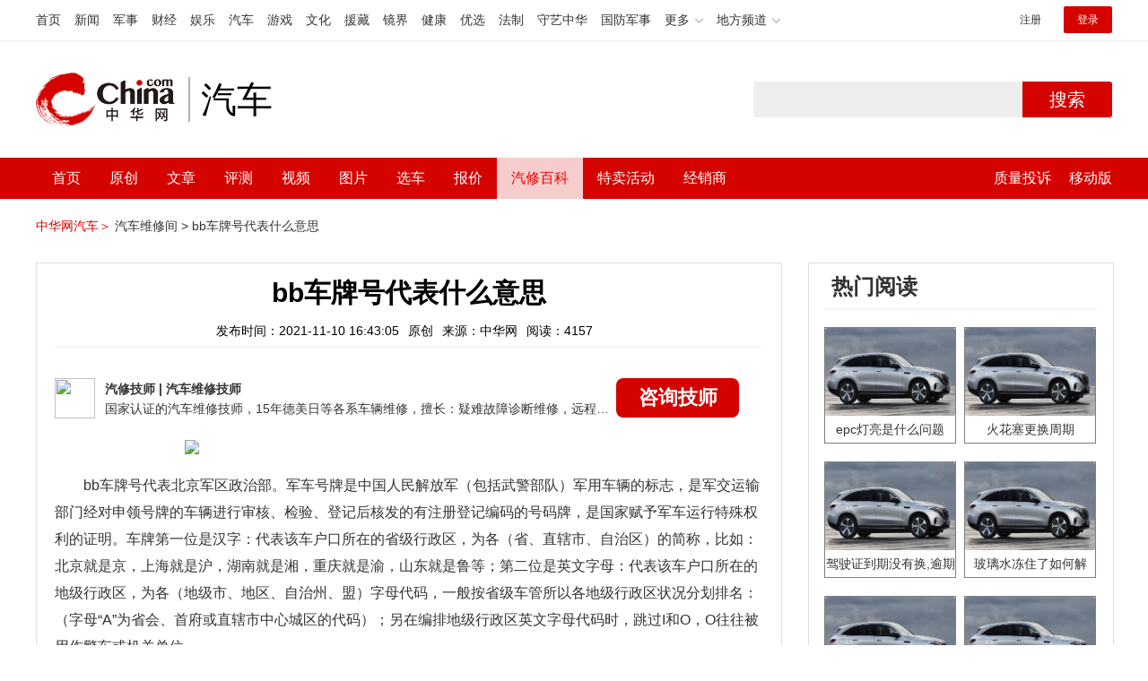

--- FILE ---
content_type: text/html; charset=UTF-8
request_url: https://3g.china.com/auto/mip/406198.html
body_size: 5635
content:
<!DOCTYPE html>
<html>
    <!DOCTYPE html>
<html>
<head>
<meta charset="utf-8">
<meta http-equiv=X-UA-Compatible content="IE=edge,chrome=1">
<meta name="viewport" content="width=device-width,initial-scale=1,maximum-scale=1,minimum-scale=1,user-scalable=no">
<title>bb车牌号代表什么意思_中华网汽车</title>
<meta name="keywords" content="bb车牌号代表什么意思">
<meta name="description" content="bb车牌号代表北京军区政治部。军车号牌是中国人民解放军（包括武警部队）军用车辆的标志，是军交运输部门经对申领号牌的车辆进">
<meta name="applicable-device" content="mobile">
<link rel="canonical" href="https://auto.china.com/mip/406198.html">
<meta name="viewport" content="width=device-width, initial-scale=1, maximum-scale=1, user-scalable=no" />
<meta content="yes" name="apple-mobile-web-app-capable" />
<meta content="black" name="apple-mobile-web-app-status-bar-style" />
<meta name="apple-mobile-web-app-title" content="中华网汽车">
<meta property="og:image" content="">
<meta content="telephone=no" name="format-detection" />
<meta content="email=no" name="format-detection" />
<link rel="stylesheet" href="https://3g.china.com/auto/Public/wap/css/swiper.min.css">
<link rel="stylesheet" href="https://3g.china.com/auto/Public/wap/css/style.css?v=202960418">
<script src="https://res2.wx.qq.com/open/js/jweixin-1.4.0.js?2024"></script>
<link rel="stylesheet" href="https://3g.china.com/auto/Public/wap/css/login.css?2028">
<link rel="stylesheet" href="https://3g.china.com/auto/Public/wap/css/comment.css?20181018">
<link rel="stylesheet" href="https://3g.china.com/auto/Public/wap/layer_mobile/need/layer.css?2028">
<meta name="author" content="ck" />
<!--<meta http-equiv="Content-Security-Policy" content="upgrade-insecure-requests" />   -->
</head>
		<meta property="og:image" content="https://auto-pic.china.com/202007/16/5f10452268d1a.jpg">
	<meta name="format-detection" content="telephone=yes" />
     <script src="https://3g.china.com/auto/Public/wap/js/wap_redirect.js?v=20210418"></script>
	<link rel="stylesheet" href="https://3g.china.com/auto/Public/home/css/qx_newlitter.css">
	<link rel="stylesheet" href="https://3g.china.com/auto/Public/wap/css/new-style.css?v=202140803">
    <style>

        .arti-relatedList .new-item-img{float:right;}
        .arti-relatedList .new-item-avg{padding: 5.667vw 0;}
        .new-item-avg div{width:100%;}

    .artcleCon img{width: 500px;}
.detail-not-img{position: relative;}
.detail-not-img-text{ position:absolute;left:22%; top:16%; width:180px;height: 100px;line-height: 80px;; overflow: hidden;word-break:break-all; text-align:center;padding: 0px!important; text-indent: 0em !important;}
.detail-not-img-text-line{line-height: 1.5;display: inline-block; vertical-align: middle;}
 .more-detail-not-img{position: relative;}
.more-detail-not-img-text{ position:absolute;left:21%; top:26%; width:100px;height: 40px;line-height: 50px;; overflow: hidden;word-break:break-all; text-align:center;}
.more-detail-not-img-text-line{line-height: 1.5;display: inline-block; vertical-align: middle;}

    </style>
	<body>
		<div class="header_bg">
			<div class="header">
				<a href="//3g.china.com/" class="header_logo"></a>
				<span class="header_txt"><a href="https://3g.china.com/auto/">汽车</a></span>
				<a class="header_home_btn" id="js-top-bar-menu" style="margin-left:2vw;float:right;width:5vw;background-image:url(//3g.china.com/static/img/icon_nav_btn_gray.png);"></a>
			</div>
		</div>
		<section class="indx-main-nav">
			<a href="https://3g.china.com/auto/" class="cur">首页</a>
			<a href="https://3g.china.com/auto/all">文章</a>
			<a href="https://3g.china.com/auto/car">选车</a>
			<a href="https://3g.china.com/auto/qx">汽修</a>
			<a href="https://3g.china.com/auto/mip">百科</a>
		</section>
		<section class="auto-artTitle">
			<h1 class="new-auto-title">bb车牌号代表什么意思</h1>
			<div class="new-auto-related">
				<span>2021-11-10 16:43:05</span>
			</div>
		</section>
		<article class="auto-video-info mt30">
			<div class="auto-video-person">
				<div class="auto-video-person-top">
					<img src="http://auto-pic.china.com/202102/25/60375c49856c9.jpg">
					<em>汽修技师</em>
					<span>汽车维修技师 </span>
				</div>
				<div class="auto-video-ask"><a  href="https://3g.china.com/auto/consultation/index?author_id=17&rq_id=406198&sr=mip" target="_self">我要咨询</a></div>

			</div>

			<div class="auto-video-txt auto_height" id="js-auto-video-txt">

                                          <p><img src="http://auto-pic.china.com//mips/20211251/68318100.jpg"></p>				<p>bb车牌号代表北京军区政治部。军车号牌是中国人民解放军（包括武警部队）军用车辆的标志，是军交运输部门经对申领号牌的车辆进行审核、检验、登记后核发的有注册登记编码的号码牌，是国家赋予军车运行特殊权利的证明。车牌第一位是汉字：代表该车户口所在的省级行政区，为各（省、直辖市、自治区）的简称，比如：北京就是京，上海就是沪，湖南就是湘，重庆就是渝，山东就是鲁等；第二位是英文字母：代表该车户口所在的地级行政区，为各（地级市、地区、自治州、盟）字母代码，一般按省级车管所以各地级行政区状况分划排名：（字母“A”为省会、首府或直辖市中心城区的代码）；另在编排地级行政区英文字母代码时，跳过I和O，O往往被用作警车或机关单位。</p>			</div>
			<!--广告轮播-->
			<div class="qx-swiper">
				<div class="qx-swiper-container">
					<div class="swiper-wrapper">
						<div class="swiper-slide"><a href="https://3g.china.com/auto/guide/29943.html"><img src="http://auto-pic.china.com/2023/03/30/642503accf9cb.jpg" alt=""></a></div><div class="swiper-slide"><a href="https://3g.china.com/auto/guide/30351.html"><img src="http://auto-pic.china.com/2023/03/30/6425038851e0a.jpg" alt=""></a></div><div class="swiper-slide"><a href="https://3g.china.com/auto/guide/31048.html"><img src="http://auto-pic.china.com/2023/06/05/647d94aebbe33.jpg" alt=""></a></div>					</div>
					<!--<div class="qx-swiper-pagination"></div>-->
				</div>
			</div>
			<!--<div class="qx-continue-reading" id="js-auto-video-showmore">阅读全文 ↓</div>-->

		</article>
				<section class="artiMod arti-relatedList mt80">

			<div class="new-modHd">

				<h4> 相关阅读 </h4>
			</div>
			<div class="defList" id="devlist">
                <div class="new-item">
					<div class="new-item-img">
						<a href="https://3g.china.com/auto/mip/1150875.html" title="sb军车车牌号代表什么意思">
                            <img  src="http://auto-pic.china.com//mips/20230936/23772200.jpg" onerror="this.src='https://3g.china.com/auto/Public/wap/img/not-pic.jpg'">
						</a>
					</div>
					<div class="new-item-con">
						<h3 class="new-item-tit"><a href="https://3g.china.com/auto/mip/1150875.html" title="sb军车车牌号代表什么意思" >sb军车车牌号代表什么意思</a></h3>
						<div class="new-item-des">sb车牌号代表的意思：s代表沈阳，b代表沈阳军区政治部，所以挂sb牌照...</div>
					</div>
				</div><div class="new-item">
					<div class="new-item-img">
						<a href="https://3g.china.com/auto/mip/1068345.html" title="车牌号sd代表什么意思">
                            <img  src="http://auto-pic.china.com//mips/20230729/62854400.jpg" onerror="this.src='https://3g.china.com/auto/Public/wap/img/not-pic.jpg'">
						</a>
					</div>
					<div class="new-item-con">
						<h3 class="new-item-tit"><a href="https://3g.china.com/auto/mip/1068345.html" title="车牌号sd代表什么意思" >车牌号sd代表什么意思</a></h3>
						<div class="new-item-des">车牌号sd表示沈阳军区装备部的车辆，S表示的是沈阳军区，D表示装备部。...</div>
					</div>
				</div><div class="new-item">
					<div class="new-item-img">
						<a href="https://3g.china.com/auto/mip/1024342.html" title="劳斯莱斯bb版什么意思">
                            <img  src="http://auto-pic.china.com//mips/20230729/88178400.jpg" onerror="this.src='https://3g.china.com/auto/Public/wap/img/not-pic.jpg'">
						</a>
					</div>
					<div class="new-item-con">
						<h3 class="new-item-tit"><a href="https://3g.china.com/auto/mip/1024342.html" title="劳斯莱斯bb版什么意思" >劳斯莱斯bb版什么意思</a></h3>
						<div class="new-item-des">劳斯莱斯bb版是劳斯莱斯-库里南2020款blackbadge。作为劳...</div>
					</div>
				</div><div class="new-item">
					<div class="new-item-img">
						<a href="https://3g.china.com/auto/mip/1017798.html" title="LB车牌号代表什么意思">
                            <img  src="http://auto-pic.china.com//mips/20230729/84552000.jpg" onerror="this.src='https://3g.china.com/auto/Public/wap/img/not-pic.jpg'">
						</a>
					</div>
					<div class="new-item-con">
						<h3 class="new-item-tit"><a href="https://3g.china.com/auto/mip/1017798.html" title="LB车牌号代表什么意思" >LB车牌号代表什么意思</a></h3>
						<div class="new-item-des">LB车牌号代表的是兰州军区政治部的车辆。车牌号的第一个是汉字：代表该车...</div>
					</div>
				</div><div class="new-item">
					<div class="new-item-img">
						<a href="https://3g.china.com/auto/mip/1003199.html" title="yd车牌号代表什么意思">
                            <img  src="http://auto-pic.china.com//mips/20230729/09353600.jpg" onerror="this.src='https://3g.china.com/auto/Public/wap/img/not-pic.jpg'">
						</a>
					</div>
					<div class="new-item-con">
						<h3 class="new-item-tit"><a href="https://3g.china.com/auto/mip/1003199.html" title="yd车牌号代表什么意思" >yd车牌号代表什么意思</a></h3>
						<div class="new-item-des">yd是军牌，Y表示野战部队，D表示装备部队。军车车牌字母代表：A司令部...</div>
					</div>
				</div><div class="new-item">
					<div class="new-item-img">
						<a href="https://3g.china.com/auto/mip/822270.html" title="sb车牌号代表什么意思？
">
                            <img  src="http://auto-pic.china.com//mips/20230729/10050600.jpg" onerror="this.src='https://3g.china.com/auto/Public/wap/img/not-pic.jpg'">
						</a>
					</div>
					<div class="new-item-con">
						<h3 class="new-item-tit"><a href="https://3g.china.com/auto/mip/822270.html" title="sb车牌号代表什么意思？
" >sb车牌号代表什么意思？
</a></h3>
						<div class="new-item-des">sb车牌号代表沈阳军区政治部，s代表沈阳，b代表军区政治部。沈阳军区的...</div>
					</div>
				</div><div class="new-item">
					<div class="new-item-img">
						<a href="https://3g.china.com/auto/mip/812121.html" title="bb库里南什么意思?">
                            <img  src="http://auto-pic.china.com//mips/20230729/12590700.jpg" onerror="this.src='https://3g.china.com/auto/Public/wap/img/not-pic.jpg'">
						</a>
					</div>
					<div class="new-item-con">
						<h3 class="new-item-tit"><a href="https://3g.china.com/auto/mip/812121.html" title="bb库里南什么意思?" >bb库里南什么意思?</a></h3>
						<div class="new-item-des">bb库里南的意思为black-badge库里南，外观颜色与普通版不同,...</div>
					</div>
				</div><div class="new-item">
					<div class="new-item-img">
						<a href="https://3g.china.com/auto/mip/524277.html" title="车牌号SD代表什么意思？
">
                            <img  src="http://auto-pic.china.com//mips/20230729/06846000.jpg" onerror="this.src='https://3g.china.com/auto/Public/wap/img/not-pic.jpg'">
						</a>
					</div>
					<div class="new-item-con">
						<h3 class="new-item-tit"><a href="https://3g.china.com/auto/mip/524277.html" title="车牌号SD代表什么意思？
" >车牌号SD代表什么意思？
</a></h3>
						<div class="new-item-des">车牌号SD表示沈阳军区装备部的车辆，S表示的是沈阳军区，D表示装备部。...</div>
					</div>
				</div><div class="new-item">
					<div class="new-item-img">
						<a href="https://3g.china.com/auto/mip/490478.html" title="sb车牌号代表什么意思？">
                            <img  src="http://auto-pic.china.com//mips/20230729/40286200.jpg" onerror="this.src='https://3g.china.com/auto/Public/wap/img/not-pic.jpg'">
						</a>
					</div>
					<div class="new-item-con">
						<h3 class="new-item-tit"><a href="https://3g.china.com/auto/mip/490478.html" title="sb车牌号代表什么意思？" >sb车牌号代表什么意思？</a></h3>
						<div class="new-item-des">sb车牌号代表沈阳军区政治部，s代表沈阳，b代表军区政治部。沈阳军区的...</div>
					</div>
				</div><div class="new-item">
					<div class="new-item-img">
						<a href="https://3g.china.com/auto/mip/470856.html" title="山东的车牌号字母代表">
                            <img  src="http://auto-pic.china.com//mips/20220309/50636000.jpg" onerror="this.src='https://3g.china.com/auto/Public/wap/img/not-pic.jpg'">
						</a>
					</div>
					<div class="new-item-con">
						<h3 class="new-item-tit"><a href="https://3g.china.com/auto/mip/470856.html" title="山东的车牌号字母代表" >山东的车牌号字母代表</a></h3>
						<div class="new-item-des">山东省车牌号的英文字母，代表该车所在地的地市级一级代码，比如省会-济南...</div>
					</div>
				</div><div class="new-item">
					<div class="new-item-img">
						<a href="https://3g.china.com/auto/mip/415149.html" title="车牌号0代表什么意思">
                            <img  src="http://auto-pic.china.com//mips/20220152/03768200.jpg" onerror="this.src='https://3g.china.com/auto/Public/wap/img/not-pic.jpg'">
						</a>
					</div>
					<div class="new-item-con">
						<h3 class="new-item-tit"><a href="https://3g.china.com/auto/mip/415149.html" title="车牌号0代表什么意思" >车牌号0代表什么意思</a></h3>
						<div class="new-item-des">挂“0”号车牌的汽车是省直属机关、单位的行政用车，牌照的发放机关是公安...</div>
					</div>
				</div><div class="new-item">
					<div class="new-item-img">
						<a href="https://3g.china.com/auto/mip/387411.html" title="LB车牌号代表什么意思">
                            <img  src="http://auto-pic.china.com/mips/20211146/21859700.jpg" onerror="this.src='https://3g.china.com/auto/Public/wap/img/not-pic.jpg'">
						</a>
					</div>
					<div class="new-item-con">
						<h3 class="new-item-tit"><a href="https://3g.china.com/auto/mip/387411.html" title="LB车牌号代表什么意思" >LB车牌号代表什么意思</a></h3>
						<div class="new-item-des">LB车牌号代表意思指兰州军区政治部使用的车牌。汽车车牌是对每辆车的编号...</div>
					</div>
				</div><div class="new-item">
					<div class="new-item-img">
						<a href="https://3g.china.com/auto/mip/375911.html" title="京a车牌号代表什么?">
                            <img  src="http://auto-pic.china.com/mips/20210939/39111600.jpg" onerror="this.src='https://3g.china.com/auto/Public/wap/img/not-pic.jpg'">
						</a>
					</div>
					<div class="new-item-con">
						<h3 class="new-item-tit"><a href="https://3g.china.com/auto/mip/375911.html" title="京a车牌号代表什么?" >京a车牌号代表什么?</a></h3>
						<div class="new-item-des">北京A牌照代表北京市车牌。其一般含义如下：1、车牌号码汉字上的车牌号码...</div>
					</div>
				</div><div class="new-item">
					<div class="new-item-img">
						<a href="https://3g.china.com/auto/mip/113950.html" title="车牌号字母代表什么?">
                            <img  src="http://auto-pic.china.com/mips/20210937/50371200.jpg" onerror="this.src='https://3g.china.com/auto/Public/wap/img/not-pic.jpg'">
						</a>
					</div>
					<div class="new-item-con">
						<h3 class="new-item-tit"><a href="https://3g.china.com/auto/mip/113950.html" title="车牌号字母代表什么?" >车牌号字母代表什么?</a></h3>
						<div class="new-item-des">车牌号字母代表含义：1、代表该车户口所在的地级行政区，为各地级市，地区...</div>
					</div>
				</div><div class="new-item">
					<div class="new-item-img">
						<a href="https://3g.china.com/auto/mip/56070.html" title="山东sb车牌号代表什么意思">
                            <img  src="http://auto-pic.china.com//uploads/allimg/201210/16093961P-0.jpg" onerror="this.src='https://3g.china.com/auto/Public/wap/img/not-pic.jpg'">
						</a>
					</div>
					<div class="new-item-con">
						<h3 class="new-item-tit"><a href="https://3g.china.com/auto/mip/56070.html" title="山东sb车牌号代表什么意思" >山东sb车牌号代表什么意思</a></h3>
						<div class="new-item-des">sb开头的车牌是沈阳军区政治部的车牌，这不是普通的民用车牌，这是军用车...</div>
					</div>
				</div><div class="new-item">
					<div class="new-item-img">
						<a href="https://3g.china.com/auto/mip/55283.html" title="劳斯莱斯bb版什么意思">
                            <img  src="http://auto-pic.china.com//uploads/allimg/201210/160050CV-0.jpg" onerror="this.src='https://3g.china.com/auto/Public/wap/img/not-pic.jpg'">
						</a>
					</div>
					<div class="new-item-con">
						<h3 class="new-item-tit"><a href="https://3g.china.com/auto/mip/55283.html" title="劳斯莱斯bb版什么意思" >劳斯莱斯bb版什么意思</a></h3>
						<div class="new-item-des">bb版就是blackbadge版，这是劳斯莱斯旗下的特别版车型，bb版...</div>
					</div>
				</div><div class="new-item">
					<div class="new-item-img">
						<a href="https://3g.china.com/auto/mip/53943.html" title="bb版劳斯莱斯什么意思">
                            <img  src="http://auto-pic.china.com//uploads/allimg/201210/1545531351-0.jpg" onerror="this.src='https://3g.china.com/auto/Public/wap/img/not-pic.jpg'">
						</a>
					</div>
					<div class="new-item-con">
						<h3 class="new-item-tit"><a href="https://3g.china.com/auto/mip/53943.html" title="bb版劳斯莱斯什么意思" >bb版劳斯莱斯什么意思</a></h3>
						<div class="new-item-des">bb版其实就是blackbadge版车型。bb版车型的外观和内饰设计与...</div>
					</div>
				</div><div class="new-item">
					<div class="new-item-img">
						<a href="https://3g.china.com/auto/mip/51721.html" title="军车sb车牌号代表什么意思">
                            <img  src="http://auto-pic.china.com//uploads/allimg/201210/152043I09-0.jpg" onerror="this.src='https://3g.china.com/auto/Public/wap/img/not-pic.jpg'">
						</a>
					</div>
					<div class="new-item-con">
						<h3 class="new-item-tit"><a href="https://3g.china.com/auto/mip/51721.html" title="军车sb车牌号代表什么意思" >军车sb车牌号代表什么意思</a></h3>
						<div class="new-item-des">sb车牌是沈阳军区政治部的车牌，sb车牌并不是普通的民用车牌，所以民用...</div>
					</div>
				</div><div class="new-item">
					<div class="new-item-img">
						<a href="https://3g.china.com/auto/mip/51686.html" title="sb车牌号代表什么意思">
                            <img  src="http://auto-pic.china.com//uploads/allimg/201210/15201B340-0.jpg" onerror="this.src='https://3g.china.com/auto/Public/wap/img/not-pic.jpg'">
						</a>
					</div>
					<div class="new-item-con">
						<h3 class="new-item-tit"><a href="https://3g.china.com/auto/mip/51686.html" title="sb车牌号代表什么意思" >sb车牌号代表什么意思</a></h3>
						<div class="new-item-des">s代表沈阳，b代表沈阳军区政治部，所以悬挂sb车牌的汽车就是沈阳军区政...</div>
					</div>
				</div><div class="new-item">
					<div class="new-item-img">
						<a href="https://3g.china.com/auto/mip/50564.html" title="浙江的车牌号字母代表">
                            <img  src="http://auto-pic.china.com//uploads/allimg/201210/150P05153-0.jpg" onerror="this.src='https://3g.china.com/auto/Public/wap/img/not-pic.jpg'">
						</a>
					</div>
					<div class="new-item-con">
						<h3 class="new-item-tit"><a href="https://3g.china.com/auto/mip/50564.html" title="浙江的车牌号字母代表" >浙江的车牌号字母代表</a></h3>
						<div class="new-item-des">浙江的车牌第一个汉字是浙，浙a代表杭州，浙b代表宁波，浙c代表温州，浙...</div>
					</div>
				</div>			</div>

		</section>
				<section class="artiMod arti-hotReadtList mt80">

			<div class="new-modHd">
				<h4>热门阅读</h4>
			</div>
			<ul>
                <li>
					<a  href="https://3g.china.com/auto/qx/6077.html">
						<img src="http://auto-pic.china.com/202006/28/5ef83e9023d35.jpg" onerror="this.src='https://3g.china.com/auto/Public/wap/img/not-pic.jpg'">
						<h5>epc灯亮是什么问题</h5>
					</a>
				</li><li>
					<a  href="https://3g.china.com/auto/qx/939.html">
						<img src="http://auto-pic.china.com/202101/15/60015b073c68a.jpg" onerror="this.src='https://3g.china.com/auto/Public/wap/img/not-pic.jpg'">
						<h5>火花塞更换周期</h5>
					</a>
				</li><li>
					<a  href="https://3g.china.com/auto/qx/4511.html">
						<img src="http://auto-pic.china.com/202005/18/5ec2474e70e99.jpg" onerror="this.src='https://3g.china.com/auto/Public/wap/img/not-pic.jpg'">
						<h5>驾驶证到期没有换,逾期怎么办??</h5>
					</a>
				</li><li>
					<a  href="https://3g.china.com/auto/qx/190.html">
						<img src="http://auto-pic.china.com/202012/30/5febdbfc947e9.jpg" onerror="this.src='https://3g.china.com/auto/Public/wap/img/not-pic.jpg'">
						<h5>玻璃水冻住了如何解决？</h5>
					</a>
				</li><li>
					<a  href="https://3g.china.com/auto/qx/807.html">
						<img src="http://auto-pic.china.com/202008/14/5f3634ef46193.jpg" onerror="this.src='https://3g.china.com/auto/Public/wap/img/not-pic.jpg'">
						<h5>bba是什么车</h5>
					</a>
				</li><li>
					<a  href="https://3g.china.com/auto/qx/5222.html">
						<img src="http://auto-pic.china.com/202005/21/5ec611ff71e32.jpg" onerror="this.src='https://3g.china.com/auto/Public/wap/img/not-pic.jpg'">
						<h5>92号95号汽油区别</h5>
					</a>
				</li>			</ul>
		</section>


		<!-- 弹层 -->
<div class="floating-shade" id="js-floating">
<script src="https://3g.china.com/auto/Public/wap/js/jquery-1.11.0.min.js?2026"></script>
<!-- 文章页右上角菜单弹层Start -->
  <div class="floating-layer" id="js-top-menu">
      <div class="fl-header">
          <a href="//3g.china.com/" class="header_logo"></a>
          <span class="header_txt"><a href="https://3g.china.com/auto/">汽车</a></span>
          <i class="fl-close js-pop-close"></i>
      </div>
      <div class="fl-tm-body">

      	<dl class="clearfix">
      		<dt><a href="https://3g.china.com/auto">首页</a></dt>
      	</dl>
        <dl class="clearfix">
            <dt><a href="https://3g.china.com/auto/all">文章</a></dt>
          <dd>
          <a href="https://3g.china.com/auto/new">新车</a>
          <a href="https://3g.china.com/auto/testing">评测</a>
          <a href="https://3g.china.com/auto/guide">导购</a>
         <!-- <a href="/">视频</a>
          <a href="/">原创</a>
          <a href="/">厂商</a>-->
          <a href="https://3g.china.com/auto/trade">行业</a>
          <a href="https://3g.china.com/auto/sale">行情</a>
          <a href="https://3g.china.com/auto/tech">科技</a>
          <!--<a href="/">游记</a>
          <a href="/">图说</a>-->
          <a href="https://3g.china.com/auto/experience">用车</a>
          <a href="https://3g.china.com/auto/ev">新能源</a>
          </dd>
        </dl>
      	<dl class="two-colum clearfix">
            <dt><a href="https://3g.china.com/auto/car">选车</a></dt>
      		<dd>
          <a href="https://3g.china.com/auto/car">品牌选车</a>
          <a href="https://3g.china.com/auto/select/filter">条件选车</a>
          <a href="https://3g.china.com/auto/top/user">用户关注</a>
          <a href="https://3g.china.com/auto/top">销量排行</a>
          <a href="https://3g.china.com/auto/top/ev">新能源</a>
          </dd>
      	</dl>
        <dl class="clearfix">
      		<dt><a href="https://3g.china.com/auto/video">视频</a></dt> 
            <dd>
                <a style="width:20vw" href="https://3g.china.com/auto/column-0-0-4-1">陈老师探4S店</a>
                <a style="width:16.33333vw" href="https://3g.china.com/auto/qx/">汽车维修间</a>
                <a href="https://3g.china.com/auto/mip/">汽修百科</a>
                <a style="margin-right:2.66667vw" href="https://3g.china.com/auto/wb/">维保数据</a>
                <a style="width:16.33333vw" href="https://3g.china.com/auto/fault/">故障码解析</a>
            </dd>
      	</dl>
          <dl class="clearfix">
      		<dt><a href="https://auto.china.com/movecar/address">会员</a></dt>
              <dd>
                <a href="https://auto.china.com/movecar/address">会员福利</a>
            </dd>
      	</dl>
       <!--   
        <dl class="clearfix">
          <dt><a href="/">图片</a></dt>
        </dl>
        <dl class="clearfix">
          <dt><a href="/">视频</a></dt>
        </dl>
          -->
      </div>
  </div>
<!-- 文章页右上角菜单弹层End -->

<div class="floating-bg"></div>
<script src="https://3g.china.com/auto/Public/wap/js/jquery-1.11.0.min.js"></script>
<script src="https://3g.china.com/auto/Public/wap/js/swiper.min.js"></script>
<script src="https://3g.china.com/auto/Public/wap/js/main.js?v=20200724"></script>
<script src="https://3g.china.com/auto/Public/wap/layer_mobile/layer.js"></script>
<script src="https://3g.china.com/auto/Public/wap/js/aes.js"></script>
<script src="https://3g.china.com/auto/Public/wap/js/md5.js"></script>
<script src="https://3g.china.com/auto/Public/wap/js/pad-zeropadding.js"></script>
<script src="https://3g.china.com/auto/Public/wap/js/crypjs.js?v=20191018"></script>
<script src="https://3g.china.com/auto/Public/wap/js/mip_main.js?v=20200721"></script>
<!-- wechatStart -->
<script src="//3g.china.com/js/wechatshare.v1.js"></script>
<script type="text/javascript">
    var img_url = 'http://auto-pic.china.com//mips/20211251/68318100.jpg';
    if(!img_url){
        var base_url = "https://auto.china.com/";
        img_url =base_url +"Public/home/img/none_img.jpg";
    }
    mintPrompt.share({
        title:'bb车牌号代表什么意思_中华网汽车',
        summary:'bb车牌号代表北京军区政治部。军车号牌是中国人民解放军（包括武警部队）军用车辆的标志，是军交运输部门经对申领号牌的车辆进',
        pic:img_url
    });
</script>
<!-- wechatEnd -->
<script>
var _hmt = _hmt || [];
(function() {
  var hm = document.createElement("script");
  hm.src = "https://hm.baidu.com/hm.js?789205f497636728e9d3f81e85ba77e9";
  var s = document.getElementsByTagName("script")[0];
  s.parentNode.insertBefore(hm, s);
})();
</script>
<!--<div class="item-ad clearfix fiad" style="position:fixed;bottom:0;display:none;">-->
    <!--<a href="https://4s.china.com/zt/1.html" >-->
        <!--<img style="width:100%;" src="https://auto-pic.china.com/foot-fix.gif">-->
    <!--</a>-->
<!--</div>-->
</body>
</html>

--- FILE ---
content_type: text/html; charset=UTF-8
request_url: https://auto.china.com/mip/406198.html
body_size: 18373
content:
<!DOCTYPE html>
<html>
<head>
<meta charset="utf-8">
<!--神马-->
<meta name="shenma-site-verification" content="4a1f818bb25776dc7714c5dea7de4970_1596534012">
<meta http-equiv="X-UA-Compatible" content="IE=edge,chrome=1">
<title>bb车牌号代表什么意思_中华网汽车</title>
<meta name="keywords" content="bb车牌号代表什么意思">
<meta name="description" content="bb车牌号代表北京军区政治部。军车号牌是中国人民解放军（包括武警部队）军用车辆的标志，是军交运输部门经对申领号牌的车辆进行审核、检验、登记后核发的有注册登记编码的号码牌，是国家赋予军车运行特殊权利的证明。车牌第一位是汉字：代表该车户口所在的省级行政区，为各（省、直辖市、自治区）的简称，比如：北京就是京，上海就是沪，湖南就是湘，重庆就是渝，山东就是鲁等；第二位是英文字母：代表该车户口所在的地级行政区">
<meta name="shenma-site-verification" content="edfe58a2296329502e37fad18ffecd0c_1552905331">
<meta name="360-site-verification" content="1136d42ff1861e4942955b81ecd5e7ab" />
<meta name="sogou_site_verification" content="DIZUs89J0u"/>
<!--<base href="https://auto.china.com/" />
<meta http-equiv="Content-Security-Policy" content="upgrade-insecure-requests" />-->
<meta name="applicable-device" content="pc">
<meta name="mobile-agent" content="format=html5;url=https://3g.china.com/auto/mip/406198.html">
<link rel="alternate" media="only screen and(max-width: 640px)"  href="https://3g.china.com/auto/mip/406198.html">
<link href="/Public/home/css/style.css?v=202640424" rel="stylesheet">
<script src="/Public/home/js/pc_redirect.js?v=1"></script><meta name="author" content="ck" />
    <style>
        .article_nav{top:38px}
        .auto-header_top .auto_search-btn{border-top-right-radius: 10px;border-bottom-right-radius: 10px;}
        .auto-header_top input{background-color: #fff;border: 1px solid #cccccc;border-top-left-radius: 10px;border-bottom-left-radius: 10px;}
        .auto-header_top .auto-top-search{margin-left: -224px;}
    </style>
</head>

<body>
<!-- 页头 -->
<link href="//www.china.com/zh_cn/plugin/all/topheader/top_header_style_2021.css" rel="stylesheet">
<div class="top_header_bg">
	<div class="top_header">
		<ul class="top_header_channel">
			<li><a href="//www.china.com/" target="_blank">首页</a></li>
			<li><a href="//news.china.com/" target="_blank">新闻</a></li>
			<li><a href="//military.china.com" target="_blank">军事</a></li>
			<li><a href="//finance.china.com/" target="_blank">财经</a></li>
			<li><a href="//ent.china.com/" target="_blank">娱乐</a></li>
			<li><a href="//auto.china.com/" target="_blank">汽车</a></li>
			<li><a href="//game.china.com/" target="_blank">游戏</a></li>
			<li><a href="//culture.china.com/" target="_blank">文化</a></li>
			<li><a href="//yuanzang.china.com" target="_blank">援藏</a></li>
			<li><a href="//jingjie.china.com/" target="_blank">镜界</a></li>
			<li><a href="//health.china.com/" target="_blank">健康</a></li>
			<li><a href="//youxuan.china.com/" target="_blank">优选</a></li>
			<li><a href="//law.china.com/" target="_blank">法制</a></li>
			<li><a href="//shouyi.china.com/" target="_blank">守艺中华</a></li>
			<li><a href="//guofang.china.com/" target="_blank">国防军事</a></li>
			<li class="top_header_sub">更多<div class="sub"><a href="//fo.china.com/" target="_blank">佛学</a><a href="//jiu.china.com/" target="_blank">酒业</a><a href="//history.china.com" target="_blank">文史</a><a href="//gushici.china.com/" target="_blank">古诗词</a><a href="//art.china.com/renwu/" target="_blank">人物</a><a href="//jiemeng.china.com/" target="_blank">解梦</a><a href="//life.china.com/" target="_blank">生活</a></div></li>
			<li class="top_header_sub">地方频道<div class="sub"><a href="//hubei.china.com/" target="_blank">湖北</a><a href="//sd.china.com/" target="_blank">山东</a><a href="//sx.china.com/" target="_blank">山西</a><a href="//shaanxi.china.com/" target="_blank">陕西</a><a href="//yunnan.china.com/" target="_blank">云南</a></div></li>
		</ul>
		<script>(function(){var hover=function(elem,overCallback,outCallback){var isHover=false;var preOvTime=new Date().getTime();function over(e){var curOvTime=new Date().getTime();isHover=true;if(curOvTime-preOvTime>10){overCallback(e,elem)}preOvTime=curOvTime};function out(e){var curOvTime=new Date().getTime();preOvTime=curOvTime;isHover=false;setTimeout(function(){if(!isHover){outCallback(e,elem)}},10)};elem.addEventListener('mouseover',over,false);elem.addEventListener('mouseout',out,false)};var _elem=document.querySelectorAll('.top_header_sub');for(var i=0,j=_elem.length;i<j;i++){hover(_elem[i],function(e,elem){elem.className='top_header_sub over'},function(e,elem){elem.className='top_header_sub'})}})();</script>
		<ul class="top_header_nav">
			<li><span id="headNavLogin" class="headNavLogin"><a id="headNav_reg" href="//passport.china.com/reg/mobile" target="_blank" class="reg">注册</a><a id="headNav_login" href="//passport.china.com/" target="_blank" class="login">登录</a></span></li>
		</ul>
		<script src="//dvsend.china.com/china_login/js/china_api_login.js"></script>
		<script>china_api_login({id:'headNavLogin',initHTML:'<a id="headNav_reg" href="//passport.china.com/reg/mobile" target="_blank" class="reg">注册</a><a id="headNav_login" href="//passport.china.com/" target="_blank" class="login">登录</a>',logonHTML:'<em class="headNavLogout"><span title="[F7:nickname /]"><a href="//passport.china.com/">[F7:nickname /]</a></span>[F7:out /]</em>'});</script>
	</div>
</div>
<!--<div class="auto-header_top">-->
	<!--<div class="auto-logo"><a href="/">汽车</a></div>-->
	<!--<div class="auto-top-search">-->
		<!--<form action="/search/index" method="get" id="sform" target="_blank" >-->
			<!--<input type="text" class="search-text" id="q" name="q" value="" autocomplete="off">-->
			<!--<a class="auto_search-btn" href="javascript:void(0);" onclick="document.getElementById('sform').submit();return false;">搜索</a>-->
		<!--</form>-->
	<!--</div>-->
	<!--&lt;!&ndash;<div class="auto_login">-->
    	<!--<iframe-->
    <!--width="300px;"-->
    <!--height="50px;"-->
    <!--src="/login_ifram.php?1752050623"></iframe>-->
    <!--</div>&ndash;&gt;-->

<!--</div>-->
<div class="top_header_info">
	<div class="top_header_logo"><a href="//www.china.com" target="_blank">中华网 china.com</a></div>
	<div class="top_header_logo_channel">汽车</div>
	<div class="top_header_right">
		<div class="auto-top-search">
			<form action="/search/index" method="get" id="sform" target="_blank" >
				<input type="text" class="search-text" id="q" name="q" value="" autocomplete="off">
				<a class="auto_search-btn" href="javascript:void(0);" onclick="document.getElementById('sform').submit();return false;">搜索</a>
			</form>
		</div>
	</div>
</div>
<div class="auto-header auto-header_new">
	<div class="container">
		<div class="auto-nav" style="width: 970px">
			<ul class="clearfix">
		    <li  style="padding-left: 18px;"><a href="/" target="_blank">首页</a></li>
            <li ><a href="/original"  target="_blank">原创</a></li>
                             <li class="article_navBox ">
               <a href="javascript:void(0)">文章</a><i class="iconfont at-arrowdown"></i>
		    	<div class="article_nav">
		    		<a href="/all">全部文章</a>
		    		<a href="/ev">新能源汽车</a>
		    		<a href="/new">新车资讯</a>
		    		<a href="/guide">新车导购</a>
		    		<a href="/trade">行业追踪</a>
		    		<a href="/tech">汽车科技</a>
		    		<a href="/sale">热门行情</a>
					<a href="/merchant">经销商文章</a>
		    	</div>
		    </li>
            <li><a href="/testing" target="_blank">评测</a></li>

		    <li class="article_navBox "><a href="javascript:void(0)">视频</a><i class="iconfont at-arrowdown"></i>
		    	<div class="article_nav">
                    <a href="/video">全部视频</a>
                    <a href="/live">中华网直播</a>
					<a href="/column-0-0-4-1.html">陈老师探4S店</a>
		    		<a href="/column-0-0-3-1.html">华语车谈录</a>
		    		<a href="/column-0-0-2-1.html">别闹测车呢</a>
		    		<a href="/column-0-0-1-1.html">中华网拜访</a>
                    <a href="/qx/">汽车维修间</a>
		    	</div>
		    </li>
		    <li ><a href="/pic" target="_blank">图片</a></li>
		    <li ><a href="/car" target="_blank">选车</a></li>
		    <!--<li ><a href="/contrast" target="_blank">车型对比</a></li>-->
		    <li ><a href="/prices" target="_blank">报价</a></li>

            <li class="article_navBox  active "><a href="javascript:void(0)">汽修百科</a><i class="iconfont at-arrowdown"></i>
		    	<div class="article_nav">

                                <a href="/qx/">汽修百科</a>
								<a href="/mip/">汽车维修间</a>
								<a href="/wb/">维保数据</a>
								<a href="/fault/">故障码解析</a>

		    	</div>
		    </li>

            <li><a href="https://4s.china.com/pc" target="_blank">特卖活动</a></li>
		    <li ><a href="/distributor" target="_blank">经销商</a></li>
		     <li class="auto_mBox article_navBox">
                 <div style="padding-right:20px;"><a href="/quality" target="_blank">质量投诉</a></div>
				 <div class="auto_m">
					 <a href="javascript:void(0)">移动版</a><i class="iconfont at-arrowdown"></i>
					 <div class="article_nav">
					    <a href="http://3g.china.com/auto">触屏版</a>
					    <a href="/mobile">中华网汽车APP</a>
					 </div>
				</div>
			</li>
			</ul>
		</div>
	</div>
</div>
 <script src="/Public/home/js/jquery-1.11.0.min.js"></script>
<script>

    $('.active').css('background-color','rgba(255,255,255,0.8)')
    $('.active').find('a').css('color','#ef0000')
    $('.article_nav').find('a').css('color','#666')
    $('.article_nav').find('a').mouseover(function(){
         $('.article_nav').find('a').css('color','#666');
         $('.article_nav').find('a').css('background','#fff')

    	$(this).css('color','#fff');
        $(this).css('background','#2E0909')

    })
</script>

<link rel="stylesheet" href="/Public/home/css/n_mip_style.css?202608207">
<style>
    .artcleCon img{width: 500px;}
.detail-not-img{position: relative;}
.detail-not-img-text{ position:absolute;left:32%; top:30%; width:260px;height: 100px;line-height: 80px;; overflow: hidden;word-break:break-all; text-align:center;padding: 0px!important; text-indent: 0em !important;}
.detail-not-img-text-line{line-height: 1.5;display: inline-block; vertical-align: middle;}
 .more-detail-not-img{position: relative;}
.more-detail-not-img-text{ position:absolute;left:21%; top:26%; width:100px;height: 40px;line-height: 50px;; overflow: hidden;word-break:break-all; text-align:center;}
.more-detail-not-img-text-line{line-height: 1.5;display: inline-block; vertical-align: middle;}
</style>
		<div class="container" style="padding:20px 0 30px;">
			<a href="/" style="color:#d40300;">中华网汽车＞</a>
			<a href="/mip">汽车维修间 ></a>
			<a href="">bb车牌号代表什么意思</a>
		</div>
		<div class="container">
			<div class="all-left">

				<div class="wenda-content-box">
					<div class="wenda-content-top">
						<h1 class="wenda-info-title">bb车牌号代表什么意思</h1>
						<div class="wenda-info-source">
							<span class="wenda-time">发布时间：2021-11-10 16:43:05</span>
							<span class="wenda-yuanchuang">原创</span>
							<span class="wenda-source">来源：中华网</span>
							<span class="wenda-read">阅读：4157</span>
						</div>
					</div>
					<div class="articleBox">
						<!--<div class="txt-title">
							<h4>问答简介</h4>
						</div>-->
						<div class="wenda-artisan clearfix">
							<div class="wenda-artisan-img"><img src="http://auto-pic.china.com/202102/25/60375c49856c9.jpg"></div>
							<div class="wenda-master-box">
								<div class="wenda-master"><span class="wenda-name"> 汽修技师</span> | <span class="wenda-skilltitle">汽车维修技师</span></div>
								<div class="wenda-master-address">国家认证的汽车维修技师，15年德美日等各系车辆维修，擅长：疑难故障诊断维修，远程维修技术指导</div>
							</div>
							<a class="zixun-btn" id="zixunBtn" rel="nofollow">咨询技师</a>
						</div>
						<div class="artcleCon">

                                                               <p><img src="http://auto-pic.china.com//mips/20211251/68318100.jpg"></p>
						   	<p>bb车牌号代表北京军区政治部。军车号牌是中国人民解放军（包括武警部队）军用车辆的标志，是军交运输部门经对申领号牌的车辆进行审核、检验、登记后核发的有注册登记编码的号码牌，是国家赋予军车运行特殊权利的证明。车牌第一位是汉字：代表该车户口所在的省级行政区，为各（省、直辖市、自治区）的简称，比如：北京就是京，上海就是沪，湖南就是湘，重庆就是渝，山东就是鲁等；第二位是英文字母：代表该车户口所在的地级行政区，为各（地级市、地区、自治州、盟）字母代码，一般按省级车管所以各地级行政区状况分划排名：（字母“A”为省会、首府或直辖市中心城区的代码）；另在编排地级行政区英文字母代码时，跳过I和O，O往往被用作警车或机关单位。</p>						</div>
						<!--广告轮播-->
						<div class="auto-banner container" id="js-auto-banner">
							<div id="banner-slide" class="banner-slide">
								<div class="banner-slide_con">
									<ul>
										<li>
													<a href="/guide/29943.html" target="_blank"><img src="http://auto-pic.china.com/2023/03/30/642503accf9cb.jpg" style="width: 100%;"></a>
												</li><li>
													<a href="/guide/30351.html" target="_blank"><img src="http://auto-pic.china.com/2023/03/30/6425038851e0a.jpg" style="width: 100%;"></a>
												</li><li>
													<a href="/guide/31048.html" target="_blank"><img src="http://auto-pic.china.com/2023/06/05/647d94aebbe33.jpg" style="width: 100%;"></a>
												</li>									</ul>
								</div>
<!--								<a class="focus-slide_nav iconfont at-slideleft prev" href="javascript:void(0)"></a>-->
<!--        						<a class="focus-slide_nav iconfont at-slideright next" href="javascript:void(0)"></a>-->
<!--        						<div class="banner-slide_indicators">-->
<!--									<i></i>-->
<!--									<i></i>-->
<!--                            	</div>-->
							</div>
						</div>
						<div class="arti-detail-bottom">
							<div class="arti-tip">本文内容为中华网·汽车（ <a href="https://auto.china.com/">auto.china.com</a> ）编辑或翻译，转载请务必注明来源。</div>
							<div class="arti-btmshare">
								<div class="widget-share bdsharebuttonbox bdshare-button-style0-16" data-bd-bind="1594783737629">
									<strong>分享：</strong>
									<span class="shareWx"><a href="javascript:;" data-cmd="weixin"><i class="iconfont at-weixin"></i>微信</a></span>
									<span class="shareWb"><a href="javascript:;" data-cmd="tsina"><i class="iconfont at-weibo"></i>微博</a></span>
								</div>
							</div>
						</div>
					</div>
				</div>
				<div class="wenda-popupBox" id="wendaPopupBox">
					 <div class="test"></div>
					<div class="wenda-popupCon">
                        <img class="wenda-popupCon-top" src="/Public/home/img/popup1.png" />
                        <!--<div class="wenda-popupCon-code">
                            <div class="wenda-popupCon-code-wz">
                                <p>关注公众号</p>
                                <p>汽车知识早知道</p>
                            </div>
                            <img src="/Public/home/img/hwcl_footer.jpg" />
                        </div>-->
                        <div style="margin-bottom:50px"></div>
						<div class="autoBrand">
							<label>您的姓名</label>
							<input class="autoBrandVal" placeholder="如:张三" maxlength="10" value="" name="name" />
							<span>*</span>
						</div>
						<div class="contact">
							<label>联系方式</label>
							<input class="contactVal" placeholder="请输入您的联系方式" name="tel" value="" maxlength="11" onkeyup="this.value=this.value.replace(/\D/g,'')" />
							<span>*</span>
						</div>
                        <div class="contact-wt">
                            <div class="contact-wt-title"><label>问题描述</label></div>
                            <div class="contact-wt-content"><textarea name="content" id="content" maxlength="245"  placeholder="问题描述"></textarea></div>
						</div>
						<div class="popupBtn">
							<div class="popupSub wenda-btn" id="popupSub">确定</div>
							<div class="popupCancel wenda-btn" id="popupCancel">取消</div>
						</div>
					</div>

				</div>
				<div class="wenda-relatedList mt20">
					<div class="txt-title">
						<h4>相关阅读</h4>
					</div>

					<div class="mod-bd relatedList" id="more">
						<!--相关阅读内容-->
                         <div class="item">
                                        <div class="item-img">
                                            <a href="/mip/1150875.html" title="sb军车车牌号代表什么意思" target="_blank">
                                                                                                                <img src="http://auto-pic.china.com//mips/20230936/23772200.jpg" alt="sb军车车牌号代表什么意思">                                            </a>
                                        </div>
                                        <div class="item-con">
                                            <h3 class="item-tit"><a href="/mip/1150875.html" title="sb军车车牌号代表什么意思" target="_blank">sb军车车牌号代表什么意思</a></h3>
                                            <div class="item-des">sb车牌号代表的意思：s代表沈阳，b代表沈阳军区政治部，所以挂sb牌照的车是沈阳军区政治部的车。这种车牌不是普通民用车牌，普通民用车也不能用这种车牌。该型车牌为2012军车车牌，也是第七代新型军车车牌。车牌首字母代表所有军区，还包括各军兵种部门的拼音缩写。第二个字母代表所有部门，A为总部，B为政治部，C为后勤部，D为装备部。沈阳军区的执照详情:指沈阳军区司令部，沈B指沈阳军区政治部，沈C指沈阳军区联勤部，沈D指沈阳军区装备部，沈K1指辽宁军区，沈K2指吉林军区，沈K3指黑龙江军区，沈M指沈阳军区联勤部沈N指总装备部在沈阳军区的单位，沈O指沈阳军区军车监理，沈R指沈阳军区所属军校和沈V。军用车牌的颜色是黑白的，和家用车用的车牌颜色不一样。</div>
                                            <div class="item-foot">
                                                <span class="time">发布时间：2023-09-06 15:00:59</span>
                                                <span class="read">阅读：1150</span>
                                            </div>
                                        </div>
                                    </div><div class="item">
                                        <div class="item-img">
                                            <a href="/mip/1068345.html" title="车牌号sd代表什么意思" target="_blank">
                                                                                                                <img src="http://auto-pic.china.com//mips/20230729/62854400.jpg" alt="车牌号sd代表什么意思">                                            </a>
                                        </div>
                                        <div class="item-con">
                                            <h3 class="item-tit"><a href="/mip/1068345.html" title="车牌号sd代表什么意思" target="_blank">车牌号sd代表什么意思</a></h3>
                                            <div class="item-des">车牌号sd表示沈阳军区装备部的车辆，S表示的是沈阳军区，D表示装备部。白色车牌多见于公安部门、司法部门、检察院以及武警部队、解放军部队等国家的权利机构。车牌俗称牌照，也指车辆号牌，是分别悬挂在车子前后的板材，通常使用的材质是铝、铁皮、塑料或纸质，在上面刻印车子的登记号码、登记地区或其他的相关信息。车辆号牌是车辆的身份证，是区别其他机动车辆的一项重要信息，有些人为达到一己私利，致使不断出现假牌、伪牌、套牌等现象，这些不法行为严重扰乱了车牌的管理秩序和道路交通通行秩序，给原车主造成了经济损失和困境。</div>
                                            <div class="item-foot">
                                                <span class="time">发布时间：2023-07-17 16:18:55</span>
                                                <span class="read">阅读：1068</span>
                                            </div>
                                        </div>
                                    </div><div class="item">
                                        <div class="item-img">
                                            <a href="/mip/1024342.html" title="劳斯莱斯bb版什么意思" target="_blank">
                                                                                                                <img src="http://auto-pic.china.com//mips/20230729/88178400.jpg" alt="劳斯莱斯bb版什么意思">                                            </a>
                                        </div>
                                        <div class="item-con">
                                            <h3 class="item-tit"><a href="/mip/1024342.html" title="劳斯莱斯bb版什么意思" target="_blank">劳斯莱斯bb版什么意思</a></h3>
                                            <div class="item-des">劳斯莱斯bb版是劳斯莱斯-库里南2020款blackbadge。作为劳斯莱斯blackbadge系列的第四款车型，跟其它车型一样，库里南blackbadge也采用了黑化处理，外观方面，劳斯莱斯库里南blackbadge和基础款库里南的设计基本一致，作为blackbadge系列的车型，库里南库里南blackbadge将外观所有的镀铬装饰件、饰条以及格栅都换成了黑色，并且劳斯莱斯的欢庆女神立标也可选择纯黑配色。库里南2020款BlackBadge长宽高分别为5341毫米，2000毫米，1837毫米，轴距3295毫米，最大功率为441千瓦，最大功率为600马力，搭载了6.7T双涡轮增压V12发动机，峰值扭矩900牛米，与这款发动机匹配的是8挡自动变速箱，搭载四驱系统，悬架和刹车系统也经过一系列优化。（数据来源于有驾）</div>
                                            <div class="item-foot">
                                                <span class="time">发布时间：2023-07-17 16:18:55</span>
                                                <span class="read">阅读：1024</span>
                                            </div>
                                        </div>
                                    </div><div class="item">
                                        <div class="item-img">
                                            <a href="/mip/1017798.html" title="LB车牌号代表什么意思" target="_blank">
                                                                                                                <img src="http://auto-pic.china.com//mips/20230729/84552000.jpg" alt="LB车牌号代表什么意思">                                            </a>
                                        </div>
                                        <div class="item-con">
                                            <h3 class="item-tit"><a href="/mip/1017798.html" title="LB车牌号代表什么意思" target="_blank">LB车牌号代表什么意思</a></h3>
                                            <div class="item-des">LB车牌号代表的是兰州军区政治部的车辆。车牌号的第一个是汉字：代表该车户口所在省的简称。第二个是英文：代表该车所在地的地市一级代码。车牌颜色：黄色牌号代表大车，蓝牌代表小车，黑牌代表外资企业或者是大使馆的车，军车的牌号是按军队的编法编的，与地方车不一样，但是都是白底红字，警车与地方车编法基本相同，只是最后位数字不是数字而是改成了红色的警字。</div>
                                            <div class="item-foot">
                                                <span class="time">发布时间：2023-07-17 16:18:55</span>
                                                <span class="read">阅读：1017</span>
                                            </div>
                                        </div>
                                    </div><div class="item">
                                        <div class="item-img">
                                            <a href="/mip/1003199.html" title="yd车牌号代表什么意思" target="_blank">
                                                                                                                <img src="http://auto-pic.china.com//mips/20230729/09353600.jpg" alt="yd车牌号代表什么意思">                                            </a>
                                        </div>
                                        <div class="item-con">
                                            <h3 class="item-tit"><a href="/mip/1003199.html" title="yd车牌号代表什么意思" target="_blank">yd车牌号代表什么意思</a></h3>
                                            <div class="item-des">yd是军牌，Y表示野战部队，D表示装备部队。军车车牌字母代表：A司令部、B政治部、C后勤或联勤部、J军代机构、K省军区或卫戍区或警备区、L机动牌、M联勤分部、N总装机构、O军车监理、P装甲部队、R院校、S通讯或运输、T情报机构、V战略导弹部队。军车车牌在排列方式上有了改变，并采用了信息防伪、荧光防伪、3D光学防伪、激光三维隐烁防伪、激光刻印编码防伪、轧印特殊花纹防伪技术、ETC技术。军队车牌字头首位为红字，其余为黑字；字体为等线体，弯曲处为圆弧；7位号长，分为2段；字头为汉字加1位英文字母，军委总部第一位为军。禁挂军牌1、高档豪华车辆、私人车辆、超出军委有关文件规定以及来源手续不全的车辆。2、地方单位和在军队、武警兼职的地方领导车辆。3、奔驰、宝马、林肯、凯迪拉克、大众辉腾、宾利、捷豹、保时捷或排气量超过3.0升，以及路虎、保时捷卡宴和奥迪Q7等高档越野车。</div>
                                            <div class="item-foot">
                                                <span class="time">发布时间：2023-07-17 16:18:55</span>
                                                <span class="read">阅读：1003</span>
                                            </div>
                                        </div>
                                    </div><div class="item">
                                        <div class="item-img">
                                            <a href="/mip/822270.html" title="sb车牌号代表什么意思？
" target="_blank">
                                                                                                                <img src="http://auto-pic.china.com//mips/20230729/10050600.jpg" alt="sb车牌号代表什么意思？
">                                            </a>
                                        </div>
                                        <div class="item-con">
                                            <h3 class="item-tit"><a href="/mip/822270.html" title="sb车牌号代表什么意思？
" target="_blank">sb车牌号代表什么意思？
</a></h3>
                                            <div class="item-des">sb车牌号代表沈阳军区政治部，s代表沈阳，b代表军区政治部。沈阳军区的牌照样式：沈A是沈阳军区司令部、沈B是沈阳军区政治部、沈C是沈阳军区联勤部、沈D是沈阳军区装备部、沈M是沈阳军区联勤分部、沈N是总装备部驻沈阳军区单位、沈O是沈阳军区军车监理。普通的民用车无法使用这种车牌，2012式军车的车牌是第七代新军车号牌，首位字母为各军区拼音缩写，第二位字母依英文排序：A为司令部、B为政治部、C为后勤部、D为装备部。车牌是每一辆汽车合法上路行驶必须要有的，如没有悬挂车牌就上路行驶就是违法。</div>
                                            <div class="item-foot">
                                                <span class="time">发布时间：2023-07-17 16:18:55</span>
                                                <span class="read">阅读：8222</span>
                                            </div>
                                        </div>
                                    </div><div class="item">
                                        <div class="item-img">
                                            <a href="/mip/812121.html" title="bb库里南什么意思?" target="_blank">
                                                                                                                <img src="http://auto-pic.china.com//mips/20230729/12590700.jpg" alt="bb库里南什么意思?">                                            </a>
                                        </div>
                                        <div class="item-con">
                                            <h3 class="item-tit"><a href="/mip/812121.html" title="bb库里南什么意思?" target="_blank">bb库里南什么意思?</a></h3>
                                            <div class="item-des">bb库里南的意思为black-badge库里南，外观颜色与普通版不同,动力也更强劲。以下为相关介绍：1、简介：劳斯莱斯库里南是第二款搭载劳斯莱斯铝制奢华构架的车型，也是劳斯莱斯品牌推出的首款SUV，库里南的行李箱与座舱由一块玻璃分隔，使其成为业内首款“三厢型“SUV。2、配置：采用经过针对性改良的6.75升V12双涡轮增压发动机，可输出563匹马力，同时以较低转速（1,600rpm）保证适当扭矩（850Nm）；首次搭载了全时四驱系统以获得更强通过性，并配有全轮转向系统使得车辆更加灵活；重新设计的自适应空气悬架加粗了空气柱能够更好适应越野路面，搭载了全新调教的双叉臂式前悬和五连杆式后悬以保证车辆的行驶稳定性。</div>
                                            <div class="item-foot">
                                                <span class="time">发布时间：2023-07-17 16:18:55</span>
                                                <span class="read">阅读：8121</span>
                                            </div>
                                        </div>
                                    </div><div class="item">
                                        <div class="item-img">
                                            <a href="/mip/524277.html" title="车牌号SD代表什么意思？
" target="_blank">
                                                                                                                <img src="http://auto-pic.china.com//mips/20230729/06846000.jpg" alt="车牌号SD代表什么意思？
">                                            </a>
                                        </div>
                                        <div class="item-con">
                                            <h3 class="item-tit"><a href="/mip/524277.html" title="车牌号SD代表什么意思？
" target="_blank">车牌号SD代表什么意思？
</a></h3>
                                            <div class="item-des">车牌号SD表示沈阳军区装备部的车辆，S表示的是沈阳军区，D表示装备部。白色车牌多见于公安部门、司法部门、检察院以及武警部队、解放军部队等国家的权利机构。车牌俗称牌照，也指车辆号牌，是分别悬挂在车子前后的板材，通常使用的材质是铝、铁皮、塑料或纸质，在上面刻印车子的登记号码、登记地区或其他的相关信息。车辆号牌是车辆的身份证，是区别其他机动车辆的一项重要信息，有些人为达到一己私利，致使不断出现假牌、伪牌、套牌等现象，这些不法行为严重扰乱了车牌的管理秩序和道路交通通行秩序，给原车主造成了经济损失和困境。识别假牌套牌的技巧是观察车牌字体、观察车牌形状和观察车牌着色与反光。</div>
                                            <div class="item-foot">
                                                <span class="time">发布时间：2023-07-17 16:18:55</span>
                                                <span class="read">阅读：5242</span>
                                            </div>
                                        </div>
                                    </div><div class="item">
                                        <div class="item-img">
                                            <a href="/mip/490478.html" title="sb车牌号代表什么意思？" target="_blank">
                                                                                                                <img src="http://auto-pic.china.com//mips/20230729/40286200.jpg" alt="sb车牌号代表什么意思？">                                            </a>
                                        </div>
                                        <div class="item-con">
                                            <h3 class="item-tit"><a href="/mip/490478.html" title="sb车牌号代表什么意思？" target="_blank">sb车牌号代表什么意思？</a></h3>
                                            <div class="item-des">sb车牌号代表沈阳军区政治部，s代表沈阳，b代表军区政治部。沈阳军区的牌照样式：沈A是沈阳军区司令部、沈B是沈阳军区政治部、沈C是沈阳军区联勤部、沈D是沈阳军区装备部、沈M是沈阳军区联勤分部、沈N是总装备部驻沈阳军区单位、沈O是沈阳军区军车监理。普通的民用车无法使用这种车牌，2012式军车的车牌是第七代新军车号牌，首位字母为各军区拼音缩写，第二位字母依英文排序：A为司令部、B为政治部、C为后勤部、D为装备部。车牌是每一辆汽车合法上路行驶必须要有的，如没有悬挂车牌就上路行驶就是违法。</div>
                                            <div class="item-foot">
                                                <span class="time">发布时间：2023-07-17 16:18:55</span>
                                                <span class="read">阅读：4904</span>
                                            </div>
                                        </div>
                                    </div><div class="item">
                                        <div class="item-img">
                                            <a href="/mip/470856.html" title="山东的车牌号字母代表" target="_blank">
                                                                                                                <img src="http://auto-pic.china.com//mips/20220309/50636000.jpg" alt="山东的车牌号字母代表">                                            </a>
                                        </div>
                                        <div class="item-con">
                                            <h3 class="item-tit"><a href="/mip/470856.html" title="山东的车牌号字母代表" target="_blank">山东的车牌号字母代表</a></h3>
                                            <div class="item-des">山东省车牌号的英文字母，代表该车所在地的地市级一级代码，比如省会-济南就是鲁A。每个省份的英文母子排列遵循的规则稍微不一样，山东省市按照各地省辖市成立时间的早晚来排序的。基本上省会都会排在最前面，全国的省会的车牌都是A。关于车牌号的信息：第一个是汉字，代表该车户口所在省的简称，山东就是“鲁”。第二个是字母，代表了该车所在地的地市一级代码。山东省的车牌字母代表分别是：鲁A济南市，鲁B青岛市，鲁C淄博市，鲁D枣庄市，鲁E东营市，鲁F烟台市，鲁G潍坊市，鲁H济宁市，鲁J泰安市，鲁K威海市，鲁L日照市，鲁M滨州市，鲁N德州市，鲁O山东省省级机关，鲁P聊城市，鲁Q临沂市，鲁R荷泽市，鲁S莱芜市，鲁U青岛市，鲁V潍坊市。</div>
                                            <div class="item-foot">
                                                <span class="time">发布时间：2022-03-01 14:06:06</span>
                                                <span class="read">阅读：4713</span>
                                            </div>
                                        </div>
                                    </div><div class="item">
                                        <div class="item-img">
                                            <a href="/mip/415149.html" title="车牌号0代表什么意思" target="_blank">
                                                                                                                <img src="http://auto-pic.china.com//mips/20220152/03768200.jpg" alt="车牌号0代表什么意思">                                            </a>
                                        </div>
                                        <div class="item-con">
                                            <h3 class="item-tit"><a href="/mip/415149.html" title="车牌号0代表什么意思" target="_blank">车牌号0代表什么意思</a></h3>
                                            <div class="item-des">挂“0”号车牌的汽车是省直属机关、单位的行政用车，牌照的发放机关是公安厅、直辖市公安局直属车管所。车牌号是每辆上路的汽车都需要有的，根据车牌可以知道该车辆的车主。车牌号是用来标识车辆身份的一串数字，其作用相当于身份证的作用，主要的目的是通过车牌号可以尽快的寻找到车主。车牌号的含义是第1个字是汉字代表着不同省份的简称，第2个英文字母代表的是车辆上牌所在地的地市一级代码，其中A代表的是省份，B代表的是该省份的第二大城市，C代表的是该省份的第三大城市，以此类推。此外后面还有五个由数字和英文共同组成的代码。</div>
                                            <div class="item-foot">
                                                <span class="time">发布时间：2021-11-10 16:43:05</span>
                                                <span class="read">阅读：4185</span>
                                            </div>
                                        </div>
                                    </div><div class="item">
                                        <div class="item-img">
                                            <a href="/mip/387411.html" title="LB车牌号代表什么意思" target="_blank">
                                                                                                                <img src="http://auto-pic.china.com/mips/20211146/21859700.jpg" alt="LB车牌号代表什么意思">                                            </a>
                                        </div>
                                        <div class="item-con">
                                            <h3 class="item-tit"><a href="/mip/387411.html" title="LB车牌号代表什么意思" target="_blank">LB车牌号代表什么意思</a></h3>
                                            <div class="item-des">LB车牌号代表意思指兰州军区政治部使用的车牌。汽车车牌是对每辆车的编号，就相当于人们的身份证，日常人们只要查看车牌就能够知道车子是哪里的，但交警能够通过内部交通网查询车牌信息得出车主信息与车辆的所属地，从而警醒交通参与者遵守交通规则，有序安全驾驶莫违规，否则都能查出该车主违章信息。汽车车牌制作材料主要有铝、塑料或者贴纸三大部分组成。现在汽车车牌颜色主要有三种颜色即绿色、黄色、蓝色、黑色。绿色车牌字体与边框是黑色的，小中型新能源汽车用的车牌是渐变绿色，大型新能源汽车是黄绿双拼色。黄色车牌字体与边框都是黑色，主要用于大型汽车，中型载客车或者载货车等。蓝色车牌字体和边框是白色的，主要用于小型汽车，中型载货汽车等。黑色车牌字体是白色的，主要供港澳两地车辆出入内陆时使用。</div>
                                            <div class="item-foot">
                                                <span class="time">发布时间：2021-11-10 16:42:47</span>
                                                <span class="read">阅读：3940</span>
                                            </div>
                                        </div>
                                    </div><div class="item">
                                        <div class="item-img">
                                            <a href="/mip/375911.html" title="京a车牌号代表什么?" target="_blank">
                                                                                                                <img src="http://auto-pic.china.com/mips/20210939/39111600.jpg" alt="京a车牌号代表什么?">                                            </a>
                                        </div>
                                        <div class="item-con">
                                            <h3 class="item-tit"><a href="/mip/375911.html" title="京a车牌号代表什么?" target="_blank">京a车牌号代表什么?</a></h3>
                                            <div class="item-des">北京A牌照代表北京市车牌。其一般含义如下：1、车牌号码汉字上的车牌号码是汽车户口所在的省行政区域，简称为省、市、自治区，所以“京”上的车牌是指北京；2、车牌号码上的英文字母表是指表示车辆所在地级行政区，A表示车辆所在地的省会、首府或直辖市中心城区的代码；3、京是北京的缩写，位于华北平原的北部，以燕山为依托，毗邻天津和河北省，是世界上第一座国家历史文化名城和世界文化遗产最多的城市。</div>
                                            <div class="item-foot">
                                                <span class="time">发布时间：2021-04-28 17:18:04</span>
                                                <span class="read">阅读：4014</span>
                                            </div>
                                        </div>
                                    </div><div class="item">
                                        <div class="item-img">
                                            <a href="/mip/113950.html" title="车牌号字母代表什么?" target="_blank">
                                                                                                                <img src="http://auto-pic.china.com/mips/20210937/50371200.jpg" alt="车牌号字母代表什么?">                                            </a>
                                        </div>
                                        <div class="item-con">
                                            <h3 class="item-tit"><a href="/mip/113950.html" title="车牌号字母代表什么?" target="_blank">车牌号字母代表什么?</a></h3>
                                            <div class="item-des">车牌号字母代表含义：1、代表该车户口所在的地级行政区，为各地级市，地区，自治州，盟字母代码，一般按省级车管。所以各地级行政区状况分划排名：字母“A”为省会，首府或直辖市中心城区的代码，其后字母排名不分先后；2、举例：江苏省的省会城市为苏A，其他城市排名不分先后：苏B无锡，苏C徐州，苏D常州，苏E苏州，苏F南通，苏G连云港，苏H淮安，苏J盐城，苏K扬州，苏L镇江，苏M泰州，苏N宿迁；3、现行民用车牌为92式，自1994年7月开始全国使用。车牌号可以自己设计，除了前两位要按照国家规定，其他都可以自由选定。</div>
                                            <div class="item-foot">
                                                <span class="time">发布时间：2021-04-25 15:23:04</span>
                                                <span class="read">阅读：1274</span>
                                            </div>
                                        </div>
                                    </div><div class="item">
                                        <div class="item-img">
                                            <a href="/mip/56070.html" title="山东sb车牌号代表什么意思" target="_blank">
                                                                                                                <img src="http://auto-pic.china.com//uploads/allimg/201210/16093961P-0.jpg" alt="山东sb车牌号代表什么意思">                                            </a>
                                        </div>
                                        <div class="item-con">
                                            <h3 class="item-tit"><a href="/mip/56070.html" title="山东sb车牌号代表什么意思" target="_blank">山东sb车牌号代表什么意思</a></h3>
                                            <div class="item-des">sb开头的车牌是沈阳军区政治部的车牌，这不是普通的民用车牌，这是军用车牌。民用车牌是没有字母开头的，民用车牌都是汉字开头的，汉字后面会跟一个字母。民用车牌的汉字代表省或直辖市，后面的字母代表市或区。我们生活中常见的车牌有三种，分别是蓝色的，绿色的，黄色的。大部分大客车和大货车都会使用黄色车牌，大部分家用车都会使用蓝色车牌和绿色车牌。悬挂绿色车牌的是新能源汽车，新能源汽车包括纯电动汽车和插电混动汽车。插电混动汽车与普通的混动汽车是不同的。插电混动汽车的动力电池容量更高，这种汽车的动力电池是可以使用外部电源充电的。插电混动汽车在纯电模式下续航里程更长，这种汽车的燃油经济性更好，并且尾气排放量也是更低的。纯电动汽车是未来汽车的发展趋势，纯电动汽车与内燃机汽车相比是有很多优势的。纯电动汽车的电动机运行时没有多余的抖动和噪音，所以纯电动汽车行驶时车内的静谧性是更好的。纯电动汽车的动力输出方式也是更加适合在走走停停的市区道路内行驶的。</div>
                                            <div class="item-foot">
                                                <span class="time">发布时间：2020-12-27 02:17:23</span>
                                                <span class="read">阅读：10242</span>
                                            </div>
                                        </div>
                                    </div><div class="item">
                                        <div class="item-img">
                                            <a href="/mip/55283.html" title="劳斯莱斯bb版什么意思" target="_blank">
                                                                                                                <img src="http://auto-pic.china.com//uploads/allimg/201210/160050CV-0.jpg" alt="劳斯莱斯bb版什么意思">                                            </a>
                                        </div>
                                        <div class="item-con">
                                            <h3 class="item-tit"><a href="/mip/55283.html" title="劳斯莱斯bb版什么意思" target="_blank">劳斯莱斯bb版什么意思</a></h3>
                                            <div class="item-des">bb版就是blackbadge版，这是劳斯莱斯旗下的特别版车型，bb版车型拥有更多黑色的设计元素，并且bb版车型的动力要比普通版车型更强。劳斯莱斯旗下的车型有幻影，古斯特，魅影，曜影，库里南等。库里南是劳斯莱斯旗下的一款大型suv，这款车的轴距为3295毫米，长宽高分别是5341毫米，2000毫米，1837毫米。库里南使用了一款6.7升双涡轮增压v12发动机，这款发动机拥有571马力和850牛米的最大扭矩，这款发动机的最大功率转速为5000转每分钟，最大扭矩转速为1600转每分钟。这款发动机搭载了缸内直喷技术，并且使用了铝合金缸盖缸体。与这款发动机匹配的是8at变速箱。使用8at变速箱可以提高汽车的换挡平顺性，并且可以提高汽车的燃油经济性。库里南的前悬架使用了双叉臂独立悬架，后悬架使用了双叉臂独立悬架。前后都使用双叉臂悬架可以提高汽车的操控性和乘坐舒适性。双叉臂悬架的结构是比较复杂的，这种悬架是由上下两个叉臂组成的，并且上下两个叉臂之间还有一个连杆。双叉臂悬架可以抑制车身的侧倾幅度。</div>
                                            <div class="item-foot">
                                                <span class="time">发布时间：2020-12-27 02:04:18</span>
                                                <span class="read">阅读：5691</span>
                                            </div>
                                        </div>
                                    </div><div class="item">
                                        <div class="item-img">
                                            <a href="/mip/53943.html" title="bb版劳斯莱斯什么意思" target="_blank">
                                                                                                                <img src="http://auto-pic.china.com//uploads/allimg/201210/1545531351-0.jpg" alt="bb版劳斯莱斯什么意思">                                            </a>
                                        </div>
                                        <div class="item-con">
                                            <h3 class="item-tit"><a href="/mip/53943.html" title="bb版劳斯莱斯什么意思" target="_blank">bb版劳斯莱斯什么意思</a></h3>
                                            <div class="item-des">bb版其实就是blackbadge版车型。bb版车型的外观和内饰设计与普通版车型是不同的，并且bb版车型的动力也要比普通版车型更强。劳斯莱斯是一个顶级的豪华汽车制造厂商，劳斯莱斯旗下的车型有魅影，曜影，幻影，古斯特，库里南等。库里南是劳斯莱斯旗下的一款豪华suv，这款车就有bb特别版车型。bb版车型拥有600马力，普通版车型拥有571马力。库里南的长宽高分别是5341毫米，2000毫米，1837毫米，轴距为3295毫米。库里南全系都使用了6.7升v12双涡轮增压发动机。这款发动机的最大功率为420kw，最大扭矩为850牛米，这款发动机的最大功率转速为5000转每分钟，最大扭矩转速为1600转每分钟。这款发动机搭载了缸内直喷技术，并且使用了铝合金缸盖缸体。与这款发动机匹配的是8at变速箱。使用8at变速箱可以提高汽车的换挡平顺性，还可以提高汽车的燃油经济性。库里南的前悬架使用了双叉臂独立悬架，后悬架也使用了双叉臂独立悬架。前后都使用双叉臂悬架可以提高汽车的操控性和乘坐舒适性。前后都使用双叉臂悬架也会增加成本投入。</div>
                                            <div class="item-foot">
                                                <span class="time">发布时间：2020-12-27 01:41:56</span>
                                                <span class="read">阅读：5557</span>
                                            </div>
                                        </div>
                                    </div><div class="item">
                                        <div class="item-img">
                                            <a href="/mip/51721.html" title="军车sb车牌号代表什么意思" target="_blank">
                                                                                                                <img src="http://auto-pic.china.com//uploads/allimg/201210/152043I09-0.jpg" alt="军车sb车牌号代表什么意思">                                            </a>
                                        </div>
                                        <div class="item-con">
                                            <h3 class="item-tit"><a href="/mip/51721.html" title="军车sb车牌号代表什么意思" target="_blank">军车sb车牌号代表什么意思</a></h3>
                                            <div class="item-des">sb车牌是沈阳军区政治部的车牌，sb车牌并不是普通的民用车牌，所以民用车是无法使用的。车牌是每一个汽车合法上路行驶都必须要有的，如果没有车牌就上路行驶了，那就是违法行为。普通的民用车牌第一位是一个汉字，这个汉字是省或直辖市的简称。第一个汉字后面还会有一个字母，这个字母是市或区的简称，我们通过车牌的第一个汉字和字母就可以知道这款车属于哪里。车牌有两种，一种是临时车牌，另一种是正式车牌。临时车牌是纸质的，临时车牌是不需要固定在车身上的，正式车牌是需要悬挂在车身上的。但是临时车牌需要按照规定粘贴在前后挡风玻璃内侧，如果不按照规定粘贴，那也属于无牌上路。临时车牌都是有有效期的，如果超过了有效期还继续上路行驶，那也等于无牌行驶。在刚买了新车或二手车之后，都是需要使用一段时间的临时车牌的。在使用临时车牌时大家一定要注意，在临时车牌过期后就不要继续上路行驶了。在使用临时车牌期间，也一定要严格遵守交通规则行驶。</div>
                                            <div class="item-foot">
                                                <span class="time">发布时间：2020-12-27 01:04:55</span>
                                                <span class="read">阅读：6084</span>
                                            </div>
                                        </div>
                                    </div><div class="item">
                                        <div class="item-img">
                                            <a href="/mip/51686.html" title="sb车牌号代表什么意思" target="_blank">
                                                                                                                <img src="http://auto-pic.china.com//uploads/allimg/201210/15201B340-0.jpg" alt="sb车牌号代表什么意思">                                            </a>
                                        </div>
                                        <div class="item-con">
                                            <h3 class="item-tit"><a href="/mip/51686.html" title="sb车牌号代表什么意思" target="_blank">sb车牌号代表什么意思</a></h3>
                                            <div class="item-des">s代表沈阳，b代表沈阳军区政治部，所以悬挂sb车牌的汽车就是沈阳军区政治部的汽车。这种车牌并不是普通的民用车牌，普通的民用车也是无法使用这种车牌的。车牌是每一辆汽车合法上路行驶必须要有的，如果没有悬挂车牌就上路行驶了，那就是违法行为。我们日常生活中常见的车牌有三种，分别是蓝色的，绿色的，黄色的。大部分家用汽车都会使用蓝色车牌和绿色车牌。绿色车牌是近几年才有的，悬挂绿色车牌的汽车是新能源汽车。新能源汽车包括纯电动汽车和插电混动汽车。普通的混动汽车只能使用蓝色车牌，插电混动汽车与普通的混动汽车是不同的。普通的混动汽车动力电池无法使用外部电源充电，插电混动汽车的动力电池是可以使用外部电源充电的。插电混动汽车在纯电模式下续航里程是更长的。插电混动汽车的最大优势是燃油经济性比普通的混动汽车和纯汽油车更好，续航里程也要比普通的纯电动汽车更长。但是，使用插电混动汽车也是需要定期充电的，所以需要安装充电桩。</div>
                                            <div class="item-foot">
                                                <span class="time">发布时间：2020-12-27 01:04:20</span>
                                                <span class="read">阅读：5814</span>
                                            </div>
                                        </div>
                                    </div><div class="item">
                                        <div class="item-img">
                                            <a href="/mip/50564.html" title="浙江的车牌号字母代表" target="_blank">
                                                                                                                <img src="http://auto-pic.china.com//uploads/allimg/201210/150P05153-0.jpg" alt="浙江的车牌号字母代表">                                            </a>
                                        </div>
                                        <div class="item-con">
                                            <h3 class="item-tit"><a href="/mip/50564.html" title="浙江的车牌号字母代表" target="_blank">浙江的车牌号字母代表</a></h3>
                                            <div class="item-des">浙江的车牌第一个汉字是浙，浙a代表杭州，浙b代表宁波，浙c代表温州，浙d代表绍兴，浙e代表湖州，浙f代表嘉兴，浙g代表金华，浙h衢州，浙j代表台州，浙k代表丽水，浙l代表舟山。浙gj到p代表义乌。车牌是一辆汽车合法上路必须要有的，如果没有悬挂车牌就上路行驶了，那就属于违法行为。不同省和直辖市的车牌号第一个汉字是不同的，不同城市的字母也是不同的，我们通过车牌上第一个汉字和第一个汉字后面的字母就可以知道这辆车来自哪个城市。如果大家对各个省和直辖市的简称感兴趣，可以去学习一下。日常生活中，常见的车牌有三种，分别是蓝色的，绿色的，黄色的。大部分家用车都会使用蓝色车牌和绿色车牌。绿色车牌是近几年才有的，绿色车牌是新能源车牌。只有纯电动汽车和插电混动汽车才可以使用绿色车牌，普通的混动汽车是无法使用绿色车牌的。插电混动汽车与普通的混动汽车是不同的。插电混动汽车的动力电池是可以使用外部电源充电的，这种汽车在纯电模式下续航里程是比较长的。</div>
                                            <div class="item-foot">
                                                <span class="time">发布时间：2020-12-27 00:45:40</span>
                                                <span class="read">阅读：5701</span>
                                            </div>
                                        </div>
                                    </div>					</div>
					<!--<div onclick="ajax_discovery_news();" class="loadmore video-loadmore" data_column_id="0" data_page="1">
								<a href="javascript:;"><strong>点击加载更多</strong><span>LOAD MORE</span></a>
					</div>-->
				</div>
			</div>
			<div class="all-right">
				<div class="recommendList">
                        <div class="right-txt-title">
                            <h4>热门阅读</h4>
                        </div>
                        <ul class="clearfix">
                            <li>
                                <a href="/qx/6077.html" target="_blank">
                                    <img src="http://auto-pic.china.com/202006/28/5ef83e9023d35.jpg"  onerror="this.src='/Public/home/img/not-pic.jpg'">
                                    <p>epc灯亮是什么问题</p>
                                </a>
                            </li><li>
                                <a href="/qx/939.html" target="_blank">
                                    <img src="http://auto-pic.china.com/202101/15/60015b073c68a.jpg"  onerror="this.src='/Public/home/img/not-pic.jpg'">
                                    <p>火花塞更换周期</p>
                                </a>
                            </li><li>
                                <a href="/qx/4511.html" target="_blank">
                                    <img src="http://auto-pic.china.com/202005/18/5ec2474e70e99.jpg"  onerror="this.src='/Public/home/img/not-pic.jpg'">
                                    <p>驾驶证到期没有换,逾期怎么办??</p>
                                </a>
                            </li><li>
                                <a href="/qx/190.html" target="_blank">
                                    <img src="http://auto-pic.china.com/202012/30/5febdbfc947e9.jpg"  onerror="this.src='/Public/home/img/not-pic.jpg'">
                                    <p>玻璃水冻住了如何解决？</p>
                                </a>
                            </li><li>
                                <a href="/qx/807.html" target="_blank">
                                    <img src="http://auto-pic.china.com/202008/14/5f3634ef46193.jpg"  onerror="this.src='/Public/home/img/not-pic.jpg'">
                                    <p>bba是什么车</p>
                                </a>
                            </li><li>
                                <a href="/qx/5222.html" target="_blank">
                                    <img src="http://auto-pic.china.com/202005/21/5ec611ff71e32.jpg"  onerror="this.src='/Public/home/img/not-pic.jpg'">
                                    <p>92号95号汽油区别</p>
                                </a>
                            </li>                        </ul>
                    </div>				<div class="hotReadList">
					<div class="right-txt-title">
						<h4>推荐阅读</h4>
					</div>
					<ul>
                         <li>
                                <h3><a  href="/mip/1147242.html"target="_blank">固特异轮胎什么档次</a></h3>
                                <div class="hotReadSum">
                                    <a href="/mip/1147242.html" target="_blank">
                                        <&list>固特异轮胎是高档品牌，是美国的汽车轮胎品牌。虽然是高档轮胎品牌，但是中高低端的轮胎都有生产，这也是为了更好的开拓市场。                                    </a>
                                </div>
                            </li><li>
                                <h3><a  href="/mip/1147240.html"target="_blank">国六排气管堵塞怎么清理</a></h3>
                                <div class="hotReadSum">
                                    <a href="/mip/1147240.html" target="_blank">
                                        <&list>1、当车主发现自己的国六车排气管出现堵塞的情况时，可以利用铁丝或者是细棍，直接将杂物给取出来，如果堵塞情况比较严重，也可以采取应急措施。
<&list>2、直接利用木棍将所有的杂物推到排气管里面的位置处，然后将三元催化器拆解开，就可以将堵塞的东西取出来。但如果是因为积碳过多引起的堵塞，就需要将三元催化器泡在草酸中进行清洗。
<&list>3、也可以利用清洗剂对堵塞的情况得到解决，将清洗剂放在燃油箱中，与燃油混合后，车辆启动时，就可以和汽油一起进入到燃烧室，最后形成废气排出，就可以让三元催化器得到清洗，排气管堵塞的情况就能够得到解决。                                    </a>
                                </div>
                            </li><li>
                                <h3><a  href="/mip/1147236.html"target="_blank">在家拿什么练方向盘</a></h3>
                                <div class="hotReadSum">
                                    <a href="/mip/1147236.html" target="_blank">
                                        <&list>1、找一只平底锅，把两耳看作3点和9点钟方向，同时在6点钟和12点钟方向做一个标记。
<&list>2、双手握住平底锅两耳，然后往左打半圈、一圈、一圈半的练习，往右同样也要打相同的圈数。
<&list>3、最后强调要反复练习，这样就可以形成肌肉记忆，在真实驾驶车辆时，不需要记忆也能打好方向。                                    </a>
                                </div>
                            </li><li>
                                <h3><a  href="/mip/1146197.html"target="_blank">大众1.8t发动机烧机油</a></h3>
                                <div class="hotReadSum">
                                    <a href="/mip/1146197.html" target="_blank">
                                        <&list>1、前后曲轴油封老化：前后曲轴油封与油大面积且持续接触，油的杂质和发动机内持续温度变化使其密封效果逐渐减弱，导致渗油或漏油。<&list>2、活塞间隙过大：积碳会使活塞环与缸体的间隙扩大，导致机油流入燃烧室中，造成烧机油。<&list>3、机油粘度。使用机油粘度过小的话，同样会有烧机油现象，机油粘度过小具有很好的流动性，容易窜入到气缸内，参与燃烧。<&list>4、机油量。机油量过多，机油压力过大，会将部分机油压入气缸内，也会出现烧机油。<&list>5、机油滤清器堵塞：会导致进气不畅，使进气压力下降，形成负压，使机油在负压的情况下吸入燃烧室引起烧机油。<&list>6、正时齿轮或链条磨损：正时齿轮或链条的磨损会引起气阀和曲轴的正时不同步。由于轮齿或链条磨损产生的过量侧隙，使得发动机的调节无法实现：前一圈的正时和下一圈可能就不一样。当气阀和活塞的运动不同步时，会造成过大的机油消耗。解决方法：更换正时齿轮或链条。<&list>7、内垫圈、进风口破裂：新的发动机设计中，经常采用各种由金属和其他材料构成的复合材料，由于不同材料热胀冷缩程度的差异，长时间运行后，填料和密封中会产生热应力疲劳或破裂，也导致油耗水平上升。<&list>8、机油品质不达标：机油品质不达标也是烧机油的原因之一，机油品质不达标，润滑效果就会减弱，再加上积碳的累积，会让机油失去润滑效果，就容易对缸壁造成磨损，磨损会让发动机的温度升高，很快就容易出现拉缸、报废的情况。<&list>9、主轴承磨损或故障：磨损或有故障的主轴承会甩起过量的机油，并被甩至缸壁。随着轴承磨损的增加，会甩起更多机油。                                    </a>
                                </div>
                            </li><li>
                                <h3><a  href="/mip/1146193.html"target="_blank">大众冬天过减速带咯吱咯吱响</a></h3>
                                <div class="hotReadSum">
                                    <a href="/mip/1146193.html" target="_blank">
                                        <&list>1.转向器拉杆头有较大间隙，判断间隙需要专用仪器和工具，车主本人无法制作，需要将车辆送到修理厂或4s店；<&list>2.车辆半轴套管防尘罩破裂，破裂后会出现漏油现象，使半轴磨损严重，磨损的半轴容易损坏，产生异响；<&list>3.稳定器的转向胶套和球头老化，一般是使用时间过长造成的。解决方法是更换新的质量好的转向橡胶套和球头。                                    </a>
                                </div>
                            </li><li>
                                <h3><a  href="/mip/1146180.html"target="_blank">大众干式双离合耐用吗</a></h3>
                                <div class="hotReadSum">
                                    <a href="/mip/1146180.html" target="_blank">
                                        <&list>总体而言不太耐用。<&list>1、干式离合器如果放在十几年前还比较耐用，但是由于现在的汽车发动机动力输出越来越高，使得干式离合器散热不足的缺陷也逐渐暴露出来。<&list>2、由于干式双离合的工作环境暴露在空气中，而离合器的散热也是通离合器罩上面的几个小孔来进行散热。但是在行驶过程中变速箱需要换挡，就不得不使得离合器频繁工作。<&list>3、长时间的低速行驶以及过于频繁的启停，导致离合器的温度不断升高，而低速行驶时空气流动效率不高，无法将离合器中的热量有效的带走，导致离合器内部的温度不断升高，加速离合器的磨损。                                    </a>
                                </div>
                            </li>

					</ul>
				</div>
			</div>

		</div>
         <div id="js-arti-detail" style="display:none"><img src="http://auto-pic.china.com//mips/20211251/68318100.jpg"></div>
         <input type="hidden" id="page" value="2">
         <input type="hidden" name="rq_id" id="rq_id" value="406198">
          <input type="hidden" name="author_id" id="author_id" value="17">
         <input type="hidden" name="province" id="province" value="">
         <input type="hidden" name="city" id="city" value="">

         <input type="hidden" name="type" id="type" value="mip">
		 <script src="/Public/home/js/jquery-1.11.0.min.js"></script>
         <script src="/Public/home/js/mip_main.js?123456"></script>

	</body>
<script>
// 分享
var shareTit = "bb车牌号代表什么意思";
    ac_id = 0,
    shareDes = `""`;

    $(function(){
		//$.get('/mip/click',{id:406198});
        $(".artcleCon p").each(function(){if($(this).find("img").length==0&&ac_id>0){$(this).prepend(shareTit+"？");return false;}});
         //根据ip定位所在城市
         $.ajax({
               url: 'https://api.map.baidu.com/location/ip?ak=jLLicNCQlPQlhsZfuW3uL6NfIkiETq2O&v='+Math.random()*1000000,
               type: 'POST',
               dataType: 'jsonp',
               success:function(data) {

                    province = data.content.address_detail.province.replace('市','').replace('省','')
                    city = data.content.address_detail.city.replace('市','')
                    $("#province").val(province);
                    $("#city").val(city);
                }
           });
    });



</script>


  <script src="/Public/home/js/jquery-1.11.0.min.js"></script>
  <script src="/Public/home/js/jquery.SuperSlide.2.1.1.js"></script>
  <script src="/Public/home/js/jquery.nav.js"></script>
  <script src="/Public/home/js/jquery.mCustomScrollbar.concat.min.js"></script>
  <script src="/Public/home/js/scrollfix.js"></script>
  <script src="/Public/home/js/main.js?v=20230707"></script>
  <script src="/Public/home/js/lazyload.min.js?v=20190514"></script>
<style>
    .copyright a{margin: 0 6px 0 0;}
</style>
  <div class="clearfix"></div>
<!-- 页脚 -->
    <div class="auto-footer">
        <div class="container">
          <div class="left">
              <img src="https://www.china.com/zh_cn/img1905/2023/logo.png" class="footer-logo" alt="中华网">
            <div class="copyright">
              <a target='_blank' href="//www.china.com/zh_cn/general/about.html">关于中华网</a> |
              <a target='_blank' href="//www.china.com/zh_cn/general/advert.html">广告服务</a> |
              <a target='_blank' href="//www.china.com/zh_cn/general/contact.html">联系我们</a> |
              <a target='_blank' href="//www.china.com/zh_cn/general/job.html">招聘信息</a> |
              <a target='_blank' href="//www.china.com/zh_cn/general/bqsm.html">版权声明</a> |
              <a target='_blank' href="//www.china.com/zh_cn/general/legal.html">豁免条款</a> |
              <a target='_blank' href="//www.china.com/zh_cn/general/links.html">友情链接</a> |
              <a target='_blank' href="//www.china.com/zh_cn/general/news.html">中华网动态</a><br />
                版权所有 中华网
            </div>
          </div>
          <div class="left" style="float: left;margin-left: 80px;">
              <div style="float:left;">
                  <img style="height:120px;width:auto;" src="/Public/home/img/toutiao_qr.png">
                  <p style="font-size:14px;text-align: center;">中华网汽车头条号</p>
              </div>
               <div style="float:left;margin-left:10px">
                  <img style="height:120px;width:auto;" src="/Public/home/img/hwcl_footer.jpg">
                  <p style="font-size:14px;text-align: center;">中华网汽车公众号</p>
              </div>
          </div>
          <div class="right" style="margin-left: 12px;">
            <ul class="contact clearfix">
              <li><strong>内容合作</strong><br>
                  <em>负责人：邱秀丽</em><br>
                  <em>电话：13691390008</em> <br>
                  <a href="mailto:qiuxiuli@chelian.china.com">邮箱：qiuxiuli@chelian.china.com</a>
              </li>

            </ul>

          </div>
        </div>
    </div>
<script>
var _hmt = _hmt || [];
(function() {
  var hm = document.createElement("script");
  hm.src = "https://hm.baidu.com/hm.js?cdace6df8a324b1ebe360ae9a1fc9c4d";
  var s = document.getElementsByTagName("script")[0];
  s.parentNode.insertBefore(hm, s);
})();
</script>
<script>
(function(){
    var bp = document.createElement('script');
    var curProtocol = window.location.protocol.split(':')[0];
    if (curProtocol === 'https') {
        bp.src = 'https://zz.bdstatic.com/linksubmit/push.js';
    }
    else {
        bp.src = 'http://push.zhanzhang.baidu.com/push.js';
    }
    var s = document.getElementsByTagName("script")[0];
    s.parentNode.insertBefore(bp, s);
})();
</script>
<script>
(function(){
var src = (document.location.protocol == "http:") ? "http://js.passport.qihucdn.com/11.0.1.js?785d3fa0f4d1488af841b296182b9661":"https://jspassport.ssl.qhimg.com/11.0.1.js?785d3fa0f4d1488af841b296182b9661";
document.write('<script src="' + src + '" id="sozz"><\/script>');
})();
</script>
</body>
</html>